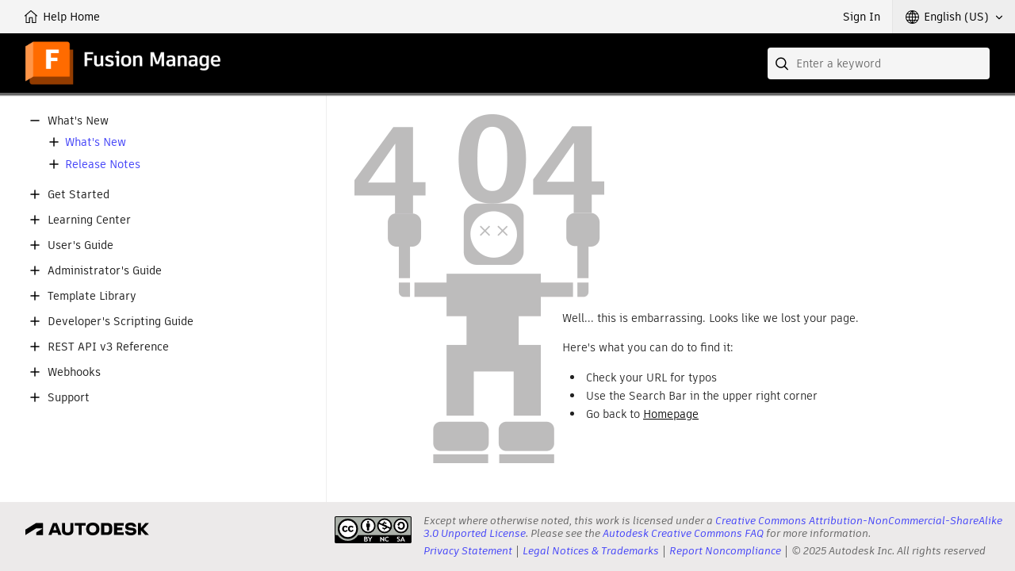

--- FILE ---
content_type: text/html;charset=UTF-8
request_url: https://help.autodesk.com/view/PLM/ENU/?guid=FLC_Resource_Endoints_Workspace_API_v3workspaces_workspaceId_items_itemId_workflows_workflowId_transitions_v3workspaces_workspaceId_items_itemId_workflows_workflowId_transitions_GET_html
body_size: 3002
content:
<!DOCTYPE html><html lang="en"><head>
<meta charset="utf-8">
<meta http-equiv="X-UA-Compatible" content="IE=edge">
<meta name="viewport" content="width=device-width"><meta name="theme-color" content="#FF6B00"><meta name="robots" content="noindex">
<title>Fusion Manage Help | Page Not Found | Autodesk</title>
<link rel="preconnect" href="https://damassets.autodesk.com" crossorigin="anonymous">
<link rel="preconnect" href="https://swc.autodesk.com" crossorigin="anonymous">
<link rel="icon" href="https://damassets.autodesk.com/content/dam/autodesk/logos/favicon.png" type="image/png">
<link rel="icon" href="https://damassets.autodesk.com/content/dam/autodesk/logos/autodesk-symbol-32x32.svg" type="image/svg+xml" sizes="any">
<style>body,html{height:100%;padding:0;margin:0}[data-athena-component]{height:100%;position:relative}[aria-hidden=true]{display:none}@media print{body,html{height:auto;overflow:auto}}</style><link rel="stylesheet" type="text/css" href="/view/athena/styles-rosetta/App.bundle.css?bcb1dca2"><style id="ui-regular-header"></style><link rel="stylesheet" type="text/css" href="/view/athena/styles-rosetta/Index.bundle.css?bcb1dca2"><style id="ui-theme-color"></style><link rel="stylesheet" type="text/css" href="/view/athena/styles-rosetta/PageNotFound.css?bcb1dca2"><link rel="stylesheet" type="text/css" href="/view/athena/styles-rosetta/TableOfContents.css?bcb1dca2">

<meta rel="x-prerender-render-id" content="5ac20c67-1b8c-4c67-9c5e-96f02dff9707" />
			<meta rel="x-prerender-render-at" content="2026-01-05T07:34:27.147Z" /><meta rel="x-prerender-request-id" content="7bddeeaa-2005-4133-92dc-908df7fe10a3" />
      		<meta rel="x-prerender-request-at" content="2026-01-22T08:49:26.148Z" /></head>
<body>



<div data-athena-component="Index" data-pane="contentPane"><div id="adsk-athena" data-ui-theme="rosetta" data-accent-color="FF6B00" data-current-source="page" data-current-id="404"><div id="ui-header-area"><div data-athena-component="Header"><header role="banner">
<ul id="ui-user-area">
<li class="ui-nav-home"><a rel="home" href="."><span class="button-text">Help Home</span></a></li><li class="ui-nav-identity"><div data-athena-component="Auth"><button type="button" class="ui-identity-sign-in">Sign In</button></div></li><li class="ui-nav-language"><div data-athena-component="LanguageSelector"><div class="ui-dropdown" data-value="ENU">
<div class="ui-dropdown__trigger" role="button" aria-haspopup="true" aria-expanded="false" tabindex="0"><span>English (US)</span></div>
<ol role="listbox" class="ui-dropdown__list" hidden="" aria-hidden="true" tabindex="-1"><li data-index="0" role="option" data-item-value="ENU" tabindex="0" aria-selected="true">English (US)</li><li data-index="1" role="option" data-item-value="CHS" tabindex="0">简体中文</li><li data-index="2" role="option" data-item-value="CSY" tabindex="0">Čeština</li><li data-index="3" role="option" data-item-value="DEU" tabindex="0">Deutsch</li><li data-index="4" role="option" data-item-value="FRA" tabindex="0">Français</li><li data-index="5" role="option" data-item-value="ITA" tabindex="0">Italiano</li><li data-index="6" role="option" data-item-value="JPN" tabindex="0">日本語</li><li data-index="7" role="option" data-item-value="KOR" tabindex="0">한국어</li></ol></div></div></li></ul>
<div id="ui-header">
<div class="ui-product-title"><a rel="home" href="."><img src="images/product-title.png" alt="Fusion Manage"></a></div></div>
<div id="ui-search-field"><div data-athena-component="SearchField"><form class="ui-search-field ui-dropdown" method="GET" action="." role="search">
<input type="text" name="query" aria-label="Search" placeholder="Enter a keyword" class="ui-dropdown__trigger" role="combobox" autocomplete="off" aria-autocomplete="list" aria-expanded="false" spellcheck="true">
<button aria-label="Submit" type="submit" tabindex="-1"></button>
<button aria-label="Clear" type="reset" tabindex="-1"></button><div class="ui-dropdown__list" role="listbox" hidden="" aria-hidden="true"><ol tabindex="-1"></ol></div></form></div></div></header></div></div><section id="ui-main-area" class="browser">
<div id="ui-content-area" role="main" class=""><div data-athena-component="ContentPane"><div class="ui-content-panel" role="tabpanel" aria-hidden="false" tabindex="-1">
<div class="toc ui-sidebar"><div data-athena-component="TableOfContents" class="sidebar-panel-container"><div class="ui-contents-panel ui-tab-panel"><button class="ui-sidebar-toggle ui-smallscreen" aria-label="Toggle sidebar" tabindex="-1"></button>
<div class="node-tree-overflow" tabindex="-1">
<div class="node-tree-container" role="navigation"><ul class="node-tree" role="tree" tabindex="-1"><li class="node-tree-item" aria-expanded="true" data-id="PLM-360-WhatIsNew_id" role="treeitem"><span class="expand-collapse" role="button"></span><a role="button" tabindex="0">What's New</a><ul class="node-tree" role="group" tabindex="-1"><li class="node-tree-item" aria-expanded="false" data-id="WN-WHATSNEW-NEW" role="treeitem"><span class="expand-collapse" role="button"></span><a href="?guid=WN-WHATSNEW-NEW" data-url="/cloudhelp/ENU/PLM-360-WhatIsNew/files/WN-WHATSNEW-NEW.htm" data-type="guid">What's New</a></li><li class="node-tree-item" aria-expanded="false" data-id="WN-WHATSNEW-RELNOTES" role="treeitem"><span class="expand-collapse" role="button"></span><a href="?guid=WN-WHATSNEW-RELNOTES" data-url="/cloudhelp/ENU/PLM-360-WhatIsNew/files/WN-WHATSNEW-RELNOTES.htm" data-type="guid">Release Notes</a></li></ul></li><li class="node-tree-item" aria-expanded="false" data-id="PLM-360-GetStarted_id" role="treeitem"><span class="expand-collapse" role="button"></span><a role="button" tabindex="0">Get Started</a></li><li class="node-tree-item" aria-expanded="false" data-id="PLM-360-DefaultTenant_id" role="treeitem"><span class="expand-collapse" role="button"></span><a role="button" tabindex="0">Learning Center</a></li><li class="node-tree-item" aria-expanded="false" data-id="PLM-360-User_id" role="treeitem"><span class="expand-collapse" role="button"></span><a role="button" tabindex="0">User's Guide</a></li><li class="node-tree-item" aria-expanded="false" data-id="PLM-360-Admin_id" role="treeitem"><span class="expand-collapse" role="button"></span><a role="button" tabindex="0">Administrator's Guide</a></li><li class="node-tree-item" aria-expanded="false" data-id="PLM-360-AppStore_id" role="treeitem"><span class="expand-collapse" role="button"></span><a role="button" tabindex="0">Template Library</a></li><li class="node-tree-item" aria-expanded="false" data-id="PLM-360-Scripting_id" role="treeitem"><span class="expand-collapse" role="button"></span><a role="button" tabindex="0">Developer's Scripting Guide</a></li><li class="node-tree-item" aria-expanded="false" data-id="FLC-RestAPI_id" role="treeitem"><span class="expand-collapse" role="button"></span><a role="button" tabindex="0">REST API v3 Reference</a></li><li class="node-tree-item" aria-expanded="false" data-id="PLM-360-Webhooks_id" role="treeitem"><span class="expand-collapse" role="button"></span><a role="button" tabindex="0">Webhooks</a></li><li class="node-tree-item" aria-expanded="false" data-id="PLM-360-Support_id" role="treeitem"><span class="expand-collapse" role="button"></span><a role="button" tabindex="0">Support</a></li></ul></div></div></div></div></div>
<div class="ui-after-toc"></div>
<div class="ui-back-to"></div>
<div class="ui-before-content"></div>
<div class="ui-content-wrap"><div data-athena-component="ContentLoader"><article itemscope="" itemtype="http://schema.org/TechArticle" class="wbh-caas-viewer" data-source="page" data-id="404" data-publishdate=""><div data-athena-component="PageNotFound"><div class="page-not-found"><div class="body-404">
<div class="head-text">
<h1>Page Not Found</h1>
</div>
<p>Well... this is embarrassing. Looks like we lost your page.</p>
<p>Here's what you can do to find it:</p>
<ul>
<li>Check your URL for typos</li>
<li>Use the Search Bar in the upper right corner</li>
<li>Go back to <a href="." rel="home">Homepage</a></li></ul></div></div></div></article></div></div></div></div></div></section><div id="ui-footer-area"><div data-athena-component="Footer"><footer id="athena-footer" role="contentinfo">
<div class="akn-logo"><a class="cc-logo" href="https://creativecommons.org/licenses/by-nc-sa/3.0/" target="_blank" rel="noopener" role="presentation" title="Creative Commons License"></a>
<p>Except where otherwise noted, this work is licensed under a <a href="https://creativecommons.org/licenses/by-nc-sa/3.0/" target="_blank">Creative Commons Attribution-NonCommercial-ShareAlike 3.0 Unported License</a>. Please see the <a href="https://autodesk.com/creativecommons" target="_blank">Autodesk Creative Commons FAQ</a> for more information.</p><nav><ul><li><a href="https://www.autodesk.com/company/legal-notices-trademarks/privacy-statement" target="_blank">Privacy Statement</a></li><li><a href="https://www.autodesk.com/company/legal-notices-trademarks" target="_blank">Legal Notices &amp; Trademarks</a></li><li><a href="https://www.autodesk.com/company/license-compliance/report-noncompliance" target="_blank">Report Noncompliance</a></li><li><span class="copyright-notice">© 2025 Autodesk Inc. All rights reserved</span></li></ul></nav></div></footer></div></div></div></div><iframe width="0" height="0" src="https://developer.api.autodesk.com/authentication/v2/authorize?client_id=oBfPYbNcqON1rUqrbpOEGL0qrbRVgZkl&amp;scope=data%3Aread%20openid&amp;response_type=code&amp;state=Rk1qc3FiNXpwcmVMTDhlakVzSFp5c2NRamhmczJIcWlmY2QzNndvMmtHaw%3D%3D&amp;nonce=RWRydWdocFdaQ1o0aEZYalFMZThSQmR1M185SE5aVHRzMkhyOHVDNi1Pdw%3D%3D&amp;redirect_uri=https%3A%2F%2Fhelp.autodesk.com%2Fview%2Fathena%2Foxygen%2Foxygen_oauth_response.html&amp;code_challenge=1_HG2IXyBBVTOEoTPjpm1t_q6NGqoEVBeDYgC6CBcHg&amp;code_challenge_method=S256&amp;prompt=none" style="display: none;"></iframe></body></html>